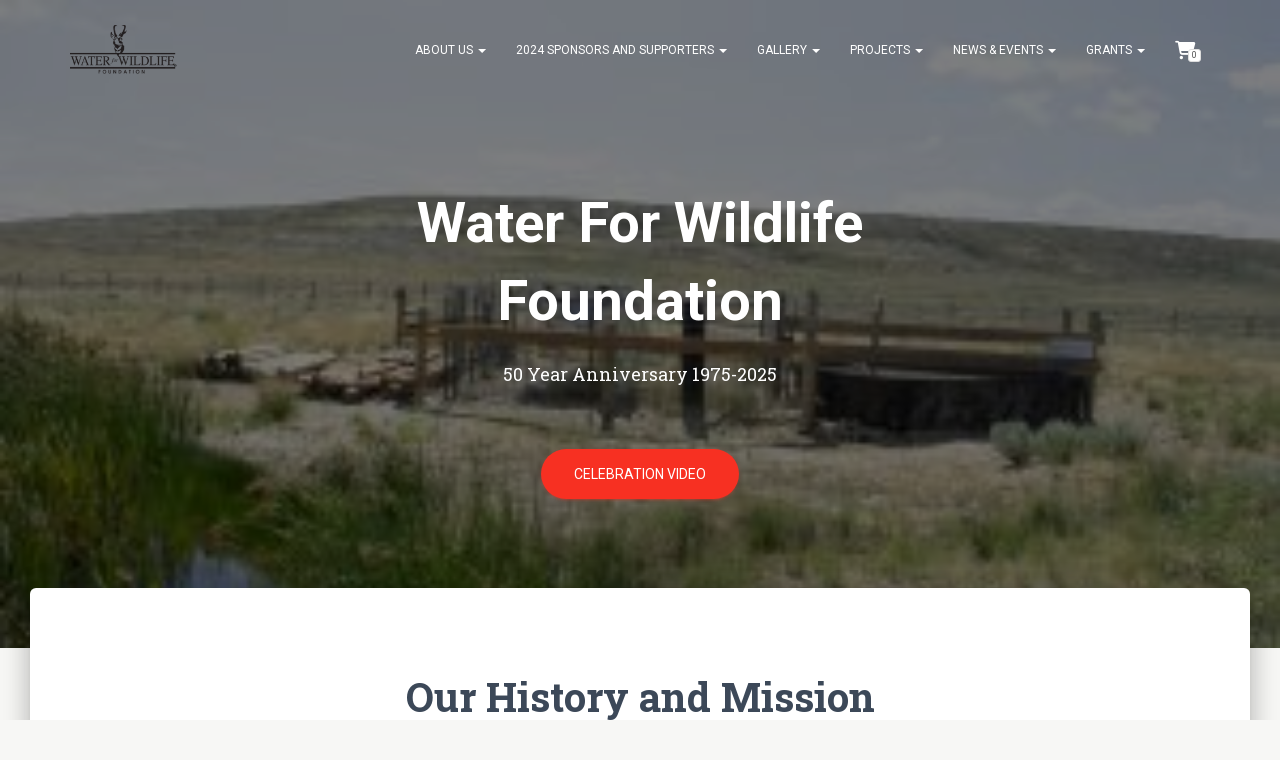

--- FILE ---
content_type: text/css
request_url: https://www.waterforwildlife.org/wp-content/plugins/raffle-play-woo/css/counter-flipdown.min.css?ver=6.4.0
body_size: 744
content:
.flipdown.flipdown__theme-dark{font-family:sans-serif;font-weight:bold}.flipdown.flipdown__theme-dark .rotor-group-heading:before{color:#000}.flipdown.flipdown__theme-dark .rotor-group:nth-child(n+2):nth-child(-n+3):before{background-color:#151515}.flipdown.flipdown__theme-dark .rotor-group:nth-child(n+2):nth-child(-n+3):after{background-color:#151515}.flipdown.flipdown__theme-dark .rotor{color:#fff;background-color:#151515}.flipdown.flipdown__theme-dark .rotor:after{border-top:solid 1px #151515}.flipdown.flipdown__theme-dark .rotor-top{color:#fff;background-color:#151515}.flipdown.flipdown__theme-dark .rotor-leaf-front{color:#fff;background-color:#151515}.flipdown.flipdown__theme-dark .rotor-bottom{color:#efefef;background-color:#202020}.flipdown.flipdown__theme-dark .rotor-leaf-rear{color:#efefef;background-color:#202020}.flipdown.flipdown__theme-light{font-family:sans-serif;font-weight:bold}.flipdown.flipdown__theme-light .rotor-group-heading:before{color:#eee}.flipdown.flipdown__theme-light .rotor-group:nth-child(n+2):nth-child(-n+3):before{background-color:#ddd}.flipdown.flipdown__theme-light .rotor-group:nth-child(n+2):nth-child(-n+3):after{background-color:#ddd}.flipdown.flipdown__theme-light .rotor{color:#222;background-color:#ddd}.flipdown.flipdown__theme-light .rotor:after{border-top:solid 1px #222}.flipdown.flipdown__theme-light .rotor-top{color:#222;background-color:#ddd}.flipdown.flipdown__theme-light .rotor-leaf-front{color:#222;background-color:#ddd}.flipdown.flipdown__theme-light .rotor-bottom{color:#333;background-color:#eee}.flipdown.flipdown__theme-light .rotor-leaf-rear{color:#333;background-color:#eee}.flipdown{display:flex !important;justify-content:center;overflow:hidden;margin-top:15px;margin-bottom:15px;direction:ltr}.flipdown .rotor-group{display:flex;width:150px;justify-content:center;flex-direction:column;align-items:center;width:100px}.flipdown .rotor-group:before{display:none !important;display:none}.flipdown .rotor-group:after{display:none !important;display:none}.flipdown .rotor-group:last-child{padding-right:0;padding-right:0}.flipdown .rotor-group:nth-child(n+2):nth-child(-n+3):before{content:"";position:absolute;bottom:20px;left:115px;width:10px;height:10px;border-radius:50%;left:69px;bottom:13px;height:8px;width:8px}.flipdown .rotor-group:nth-child(n+2):nth-child(-n+3):after{content:"";position:absolute;bottom:50px;left:115px;width:10px;height:10px;border-radius:50%;left:69px;bottom:29px;height:8px;width:8px}.flipdown .rotor-group .rotors-wrapper{width:100%;display:flex;justify-content:center}.flipdown .rotor-group-heading{text-align:center;width:100%;display:flex;justify-content:center;font-size:1rem}.flipdown .rotor-group-heading:before{display:block;height:30px;line-height:30px;text-align:center;font-size:.8em;height:20px;line-height:20px}.flipdown .rotor{position:relative;float:left;width:50px;height:80px;margin:0 5px 0 0;border-radius:4px;font-size:2.5rem;text-align:center;perspective:200px;width:30px;height:50px}.flipdown .rotor:last-child{margin-right:0}.flipdown .rotor:after{content:"";z-index:2;position:absolute;bottom:0;left:0;width:50px;height:40px;border-radius:0 0 4px 4px;width:30px;height:25px;opacity:.8}.flipdown .rotor-top{overflow:hidden;position:absolute;width:50px;height:40px;line-height:80px;border-radius:4px 4px 0 0;width:30px;line-height:50px;height:25px}.flipdown .rotor-bottom{overflow:hidden;position:absolute;width:50px;height:40px;bottom:0;line-height:0;border-radius:0 0 4px 4px;width:30px;height:25px}.flipdown .rotor-leaf{z-index:1;position:absolute;width:50px;height:80px;transform-style:preserve-3d;transition:transform 0s;width:100%;height:50px}.flipdown .rotor-painter{width:100%}.flipdown .rotor-leaf.flipped{transform:rotateX(-180deg);transition:all .5s ease-in-out}.flipdown .rotor-leaf-front{overflow:hidden;position:absolute;width:50px;height:40px;margin:0;transform:rotateX(0);backface-visibility:hidden;-webkit-backface-visibility:hidden;line-height:80px;border-radius:4px 4px 0 0;width:30px;line-height:50px;height:25px}.flipdown .rotor-leaf-rear{overflow:hidden;position:absolute;width:50px;height:40px;margin:0;transform:rotateX(0);backface-visibility:hidden;-webkit-backface-visibility:hidden;line-height:0;border-radius:0 0 4px 4px;transform:rotateX(-180deg);width:30px;height:25px}.rotor-group .rotors-wrapper{width:100%;display:flex;justify-content:center}.rotor-group .rotors-wrapper .rotor{overflow:hidden;width:40%}.rotor-group .rotors-wrapper .rotor .rotor-leaf{width:100%}.rotor-group .rotors-wrapper .rotor .rotor-painter{width:100%}.rotor-group .rotors-wrapper .rotor:after{width:100%}.flipdown-size-sm .rotor{margin-right:3px;width:30px;height:50px}.flipdown-size-sm .rotor:after{width:30px;height:25px}.flipdown-size-sm .rotor-leaf{width:30px;height:50px}.flipdown-size-sm .rotor-leaf-front{width:30px;line-height:50px;height:25px}.flipdown-size-sm .rotor-leaf-rear{width:30px;height:25px}.flipdown-size-sm .rotor-top{width:30px;line-height:50px;height:25px}.flipdown-size-sm .rotor-bottom{width:30px;height:25px}.flipdown-size-sm .rotor-group{width:100%}.flipdown-size-sm .rotor-group:before{display:none}.flipdown-size-sm .rotor-group:after{display:none}.flipdown-size-sm .rotor-group:last-child{padding-right:0}.flipdown-size-sm .rotor-group:nth-child(n+2):nth-child(-n+3):before{left:69px;bottom:13px;height:8px;width:8px}.flipdown-size-sm .rotor-group:nth-child(n+2):nth-child(-n+3):after{left:69px;bottom:29px;height:8px;width:8px}.flipdown-size-sm .rotor-group-heading{font-size:.8em;height:20px;line-height:20px}.flipdown-size-xs .rotor{font-size:1.5rem;margin-right:3px;width:40%;height:40px}.flipdown-size-xs .rotor:after{width:30px;height:20px}.flipdown-size-xs .rotor-leaf{width:30px;height:40px}.flipdown-size-xs .rotor-leaf-front{width:30px;line-height:40px;height:20px}.flipdown-size-xs .rotor-leaf-rear{width:30px;height:20px;line-height:0}.flipdown-size-xs .rotor-top{width:30px;line-height:40px;height:20px}.flipdown-size-xs .rotor-bottom{width:30px;height:20px}.flipdown-size-xs .rotor-group{padding-right:0;padding-left:0}.flipdown-size-xs .rotor-group:nth-child(n+2):nth-child(-n+3):before{left:69px;bottom:13px;height:8px;width:8px}.flipdown-size-xs .rotor-group:nth-child(n+2):nth-child(-n+3):after{left:69px;bottom:29px;height:8px;width:8px}.flipdown-size-xs .rotor-group-heading{font-size:.75rem;height:20px;line-height:20px}.flipdown-size-xxs .rotor-group-heading{font-size:.65rem}.flipdown-size-xxs .rotor{font-size:1.1rem;margin-right:2px;height:34px}.flipdown-size-xxs .rotor:after{height:17px;opacity:.4}.flipdown-size-xxs .rotor-leaf{width:30px;height:34px}.flipdown-size-xxs .rotor-leaf-front{width:30px;line-height:34px;height:17px}.flipdown-size-xxs .rotor-leaf-rear{width:30px;height:17px;line-height:0}.flipdown-size-xxs .rotor-top{width:30px;line-height:34px;height:17px}.flipdown-size-xxs .rotor-bottom{width:30px;height:17px}
